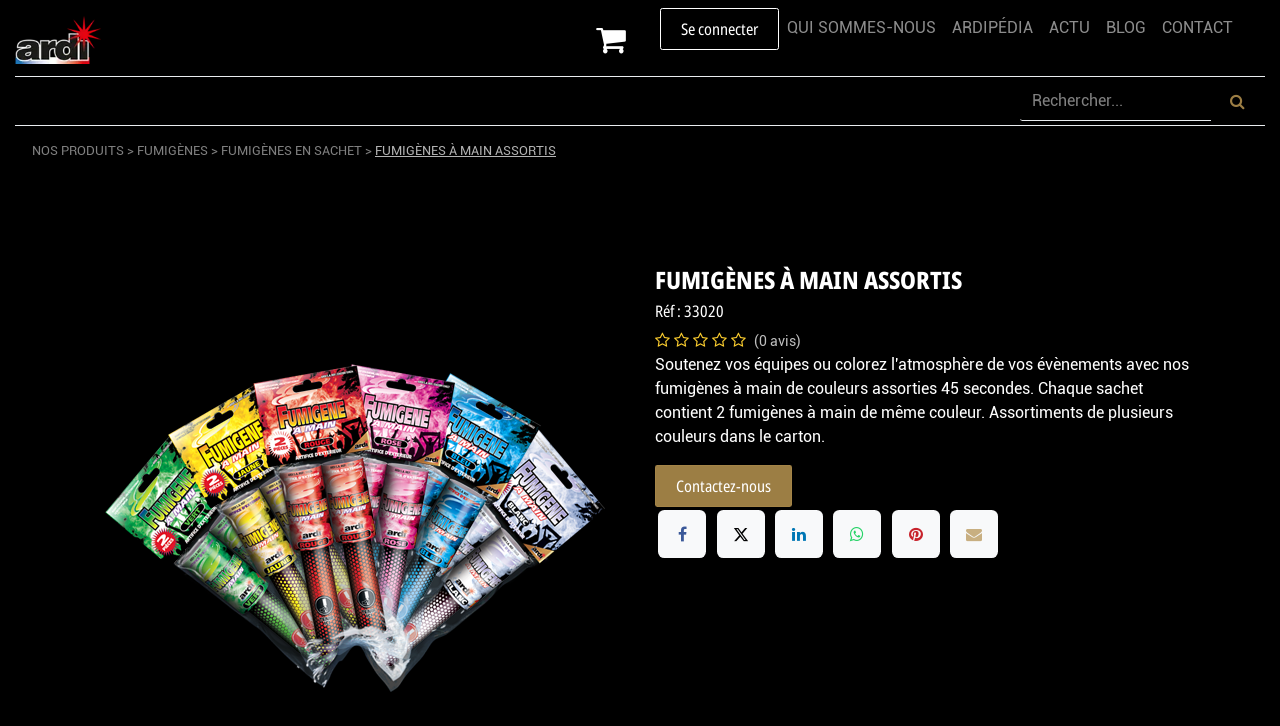

--- FILE ---
content_type: text/html; charset=utf-8
request_url: https://www.ardi.fr/shop/33020-fumigenes-a-main-assortis-4746?disp=0&cat=349
body_size: 15621
content:

        

        
        
        
        
        
        
<!DOCTYPE html>
        
<html lang="fr-FR" data-website-id="11" data-main-object="product.template(4746,)" data-add2cart-redirect="2">
    <head>
        <meta charset="utf-8"/>
        <meta http-equiv="X-UA-Compatible" content="IE=edge"/>
        <meta name="viewport" content="width=device-width, initial-scale=1"/>
        <meta name="generator" content="Odoo"/>
        <span name="TEST_DESC_MAIN_OBJECT" content="product.template(4746,)"></span>
        <span name="TEST_DESC_MAIN_OBJECT_NAME" content="FUMIGÈNES À MAIN ASSORTIS"></span>

        <meta name="description" content="Soutenez vos équipes ou colorez l&#39;atmosphère de vos évènements avec nos fumigènes à main de couleurs assorties 45 secondes. Chaque sachet contient 2 fumigènes à main de même couleur. Assortiments de plusieurs couleurs dans le carton."/>
            
                    <meta property="og:type" content="website"/>
                    <meta property="og:title" content="FUMIGÈNES À MAIN ASSORTIS"/>
                    <meta property="og:site_name" content="ARDI"/>
                    <meta property="og:url" content="https://www.ardi.fr/shop/33020-fumigenes-a-main-assortis-4746"/>
                    <meta property="og:image" content="https://www.ardi.fr/web/image/product.template/4746/image_1024?unique=c87d688"/>
                    <meta property="og:description" content="Soutenez vos équipes ou colorez l&#39;atmosphère de vos évènements avec nos fumigènes à main de couleurs assorties 45 secondes. Chaque sachet contient 2 fumigènes à main de même couleur. Assortiments de plusieurs couleurs dans le carton."/>
    
        <meta name="twitter:site" content="@ardisas"/>
        <meta name="twitter:card" content="summary_large_image"/>
        <meta name="twitter:title" content="FUMIGÈNES À MAIN ASSORTIS"/>
        <meta name="twitter:image" content="https://www.ardi.fr/web/image/product.template/4746/image_1024?unique=c87d688"/>
        <meta name="twitter:description" content="Soutenez vos équipes ou colorez l&#39;atmosphère de vos évènements avec nos fumigènes à main de couleurs assorties 45 secondes. Chaque sachet contient 2 fumigènes à main de même couleur. Assortiments de plusieurs couleurs dans le carton."/>
        
        <link rel="canonical" href="https://www.ardi.fr/shop/33020-fumigenes-a-main-assortis-4746"/>
        
        <link rel="preconnect" href="https://fonts.gstatic.com/" crossorigin=""/>
        <title>FUMIGÈNES À MAIN ASSORTIS | ARDI</title>
    <link type="image/x-icon" rel="shortcut icon" href="/web/image/website/11/favicon?unique=645c9cd"/>
        <link rel="preload" href="/web/static/src/libs/fontawesome/fonts/fontawesome-webfont.woff2?v=4.7.0" as="font" crossorigin=""/>
        <link type="text/css" rel="stylesheet" href="/web/assets/11/f755039/web.assets_frontend.min.css"/>
            <script defer="defer" src="/website/static/src/js/content/cookie_watcher.js"></script>
    <script>
                watch3rdPartyScripts(["youtu.be", "youtube.com", "youtube-nocookie.com", "instagram.com", "instagr.am", "ig.me", "vimeo.com", "dailymotion.com", "dai.ly", "youku.com", "tudou.com", "facebook.com", "facebook.net", "fb.com", "fb.me", "fb.watch", "tiktok.com", "x.com", "twitter.com", "t.co", "googletagmanager.com", "google-analytics.com", "google.com", "google.ad", "google.ae", "google.com.af", "google.com.ag", "google.al", "google.am", "google.co.ao", "google.com.ar", "google.as", "google.at", "google.com.au", "google.az", "google.ba", "google.com.bd", "google.be", "google.bf", "google.bg", "google.com.bh", "google.bi", "google.bj", "google.com.bn", "google.com.bo", "google.com.br", "google.bs", "google.bt", "google.co.bw", "google.by", "google.com.bz", "google.ca", "google.cd", "google.cf", "google.cg", "google.ch", "google.ci", "google.co.ck", "google.cl", "google.cm", "google.cn", "google.com.co", "google.co.cr", "google.com.cu", "google.cv", "google.com.cy", "google.cz", "google.de", "google.dj", "google.dk", "google.dm", "google.com.do", "google.dz", "google.com.ec", "google.ee", "google.com.eg", "google.es", "google.com.et", "google.fi", "google.com.fj", "google.fm", "google.fr", "google.ga", "google.ge", "google.gg", "google.com.gh", "google.com.gi", "google.gl", "google.gm", "google.gr", "google.com.gt", "google.gy", "google.com.hk", "google.hn", "google.hr", "google.ht", "google.hu", "google.co.id", "google.ie", "google.co.il", "google.im", "google.co.in", "google.iq", "google.is", "google.it", "google.je", "google.com.jm", "google.jo", "google.co.jp", "google.co.ke", "google.com.kh", "google.ki", "google.kg", "google.co.kr", "google.com.kw", "google.kz", "google.la", "google.com.lb", "google.li", "google.lk", "google.co.ls", "google.lt", "google.lu", "google.lv", "google.com.ly", "google.co.ma", "google.md", "google.me", "google.mg", "google.mk", "google.ml", "google.com.mm", "google.mn", "google.com.mt", "google.mu", "google.mv", "google.mw", "google.com.mx", "google.com.my", "google.co.mz", "google.com.na", "google.com.ng", "google.com.ni", "google.ne", "google.nl", "google.no", "google.com.np", "google.nr", "google.nu", "google.co.nz", "google.com.om", "google.com.pa", "google.com.pe", "google.com.pg", "google.com.ph", "google.com.pk", "google.pl", "google.pn", "google.com.pr", "google.ps", "google.pt", "google.com.py", "google.com.qa", "google.ro", "google.ru", "google.rw", "google.com.sa", "google.com.sb", "google.sc", "google.se", "google.com.sg", "google.sh", "google.si", "google.sk", "google.com.sl", "google.sn", "google.so", "google.sm", "google.sr", "google.st", "google.com.sv", "google.td", "google.tg", "google.co.th", "google.com.tj", "google.tl", "google.tm", "google.tn", "google.to", "google.com.tr", "google.tt", "google.com.tw", "google.co.tz", "google.com.ua", "google.co.ug", "google.co.uk", "google.com.uy", "google.co.uz", "google.com.vc", "google.co.ve", "google.co.vi", "google.com.vn", "google.vu", "google.ws", "google.rs", "google.co.za", "google.co.zm", "google.co.zw", "google.cat"]);
            </script>
        <script id="web.layout.odooscript" type="text/javascript">
            var odoo = {
                csrf_token: "5416926b31bbd954fa94d5f0f5dde369c7baaf37o1800637875",
                debug: "",
            };
        </script>
        <script type="text/javascript">
            odoo.__session_info__ = {"is_admin": false, "is_system": false, "is_public": true, "is_internal_user": false, "is_website_user": true, "uid": null, "is_frontend": true, "profile_session": null, "profile_collectors": null, "profile_params": null, "show_effect": true, "currencies": {"1": {"symbol": "\u20ac", "position": "after", "digits": [69, 2]}, "2": {"symbol": "$", "position": "before", "digits": [69, 2]}}, "quick_login": true, "bundle_params": {"lang": "fr_FR", "website_id": 11}, "test_mode": false, "websocket_worker_version": "18.0-7", "translationURL": "/website/translations", "cache_hashes": {"translations": "60e71d1923eb67ca3b46b9d10773a48c0b36562d"}, "geoip_country_code": "US", "geoip_phone_code": 1, "lang_url_code": "fr"};
            if (!/(^|;\s)tz=/.test(document.cookie)) {
                const userTZ = Intl.DateTimeFormat().resolvedOptions().timeZone;
                document.cookie = `tz=${userTZ}; path=/`;
            }
        </script>
        <script type="text/javascript" defer="defer" src="/web/assets/11/6ab2009/web.assets_frontend_minimal.min.js" onerror="__odooAssetError=1"></script>
        <script type="text/javascript" defer="defer" data-src="/web/assets/11/0af724d/web.assets_frontend_lazy.min.js" onerror="__odooAssetError=1"></script>
        

    <script>
      window.addEventListener('load', function () {
        var s = document.createElement('script');
        s.src = 'https://www.googletagmanager.com/gtag/js?id=G-661FQ3X2KS';
        s.async = true;
        document.head.appendChild(s);
    
        window.dataLayer = window.dataLayer || [];
        function gtag(){dataLayer.push(arguments);}
        gtag('js', new Date());
        gtag('config', 'G-661FQ3X2KS');
      });
    </script>
      
      
        


        <script type="application/ld+json">
            {
            	"@context" : "http://schema.org",
            	"@type" : "Organization",
            	"name" : "Ardi SA",
            	"url" : "https://www.ardi.fr",
            	"image" : "https://www.ardi.fr/web/image/90045",
            	"sameAs" : [
            		"https://www.facebook.com/ardifireworks",
            		"https://www.youtube.com/channel/UCaNaYo1quMLMRem7SMb80Jg/featured",
            		"https://www.linkedin.com/company/ardi-sa",
            		"https://www.instagram.com/ardiartifices/?hl=fr"
            	],
            	"address": {
            		"@type": "PostalAddress",
            		"streetAddress": "74 Boulevard Haussmann",
            		"addressLocality": "PARIS",
            		"postalCode": "75008",
            		"addressCountry": "FR"
            	},
            	"telephone": "01 58 56 39 39",
            	"email": "ardi@ardi.fr"
            }
        </script>

        <meta name="p:domain_verify" content="957b609df28de7e8011d78e82e6c770e"/>
    <meta name="description" content="Live Chat du support client de ARDI SAS, leader du feu d&#39;artifice pour tous"/>
        
    </head>
    <body>



        <div id="wrapwrap" class="   ">
            <a class="o_skip_to_content btn btn-primary rounded-0 visually-hidden-focusable position-absolute start-0" href="#wrap">Se rendre au contenu</a>
                <header id="top" data-anchor="true" data-name="Header" data-extra-items-toggle-aria-label="Bouton d&#39;éléments supplémentaires" class="   o_header_fixed o_hoverable_dropdown" style=" ">
                    
                <nav data-name="Navbar" class="navbar navbar-expand-lg navbar-light o_colored_level o_cc shadow-sm">
            <div id="top_menu_container" class="container-fluid flex-row flex-wrap">
                
    <a data-name="Navbar Logo" href="/" class="navbar-brand logo mr-4">
            
            <span role="img" aria-label="Logo of ARDI" title="ARDI" class="">
      <img src="/web/image/website/11/logo/ARDI?unique=fdd32b3" class="img img-fluid" alt="Logo ARDI" width="90" height="50" loading="lazy" style="" data-bs-original-title="" title="" aria-describedby="tooltip912307" data-original-id="119697" data-original-src="/web/image/119697-50620bea/favicon.png" data-mimetype="image/png" data-resize-width="90"/>
    </span>
  </a>
    
                
                <div class="ms-3 me-auto">
                    <div class="oe_structure oe_structure_solo" id="oe_structure_header_slogan_1"></div></div>
                <ul class="nav navbar-nav navbar-expand ml-auto order-lg-0">
                    
        
            <li class="nav-item ml-lg-auto divider d-none"></li> 
            <li class="o_wsale_my_cart  nav-item ml-lg-auto">
                <a href="/shop/cart" aria-label="Panier eCommerce" class="">
                    <div class="">
                        <i class="fa fa-shopping-cart fa-stack" style="font-size: xx-large"></i>
                        <sup class="my_cart_quantity badge bg-primary  d-none" data-order-id="">0</sup>
                    </div>
                </a>
            </li>
        
            <li class="nav-item ml-3 o_no_autohide_item">
                <a href="/web/login" class="btn btn-outline-primary">Se connecter</a>
            </li>
                    
        
        
                    
                    <li class="nav-item">
                        <div class="oe_structure oe_structure_solo" id="oe_structure_header_slogan_2">
        <div id="entreprise_menu_collapse" class="collapse navbar-collapse hide_on_mobile" aria-expanded="false">
            <ul id="entreprise_menu" class="nav navbar-nav flex-grow-1">
            <li class="nav-item">
                <a role="menuitem" href="/qui-sommes-nous#top" class="nav-link">
                    <span data-oe-model="website.menu" data-oe-field="name" data-oe-type="char" data-oe-expression="submenu.name">
                      QUI SOMMES-NOUS
                    </span>
                </a>
            </li>    
            <li class="nav-item">
                <a role="menuitem" href="/ardipedia#top" class="nav-link ">
                    <span data-oe-model="website.menu" data-oe-field="name" data-oe-type="char" data-oe-expression="submenu.name">
                      ARDIPÉDIA
                      </span>
                </a>
            </li>
            <li class="nav-item">
                <a role="menuitem" href="/news#top" class="nav-link ">
                    <span data-oe-model="website.menu" data-oe-field="name" data-oe-type="char" data-oe-expression="submenu.name">
                      ACTU
                      </span>
                </a>
            </li>
            <li class="nav-item">
                <a role="menuitem" href="/blog#top" class="nav-link ">
                    <span data-oe-model="website.menu" data-oe-field="name" data-oe-type="char" data-oe-expression="submenu.name">
                      BLOG
                    </span>
                </a>
            </li>
            <li class="nav-item">
                <a role="menuitem" href="/contactus#top" class="nav-link" style="padding-right: 2rem;">
                    <span data-oe-model="website.menu" data-oe-field="name" data-oe-type="char" data-oe-expression="submenu.name">
                      CONTACT
                      </span>
                </a>
            </li>
            </ul>
        </div>
    </div>
  </li>
                </ul>
                
                <div class="w-100">
                    <div class="oe_structure oe_structure_solo" id="oe_structure_header_slogan_3"><div class="s_hr w-100 pt4 pb4 o_colored_level" data-name="Separator2">
            <hr class="w-100 mx-auto" style="border-top-width: 1px; border-top-style: solid; border-color: var(--200);"/>
          </div></div></div>
                
    <button type="button" data-bs-toggle="offcanvas" data-bs-target="#top_menu_collapse" aria-controls="top_menu_collapse" class="navbar-toggler  o_not_editable">
        <span class="navbar-toggler-icon o_not_editable"></span>
    </button>
                
                 
        <style>
        
          @media (max-width: 992px) {
              .paint_on_mobile { 
                  background-color: rgba(165, 133, 72, 0.95); 
                <!-- bg-o-color-1 -->
              }
              .navbar-light .navbar-nav .nav-link
              {
                color: rgba(0, 0, 0, 0.5);
              }
          }
      
        
        
        </style>
                <div id="top_menu_collapse" class="collapse navbar-collapse paint_on_mobile">
        <style>
          @media (min-width: 992px) {
              .hide_on_desktop { 
                  max-width: 0px; 
                  max-height: 0px; 
                  overflow: hidden;
              }
          }
          @media (max-width: 992px) {
                .hide_on_mobile { 
                    max-width: 0px; 
                    max-height: 0px; 
                    overflow: hidden;
                }
                .nav-link{
                    padding-top: 0.1rem;
                    padding-bottom: 0.1rem;
                }
            }
        </style>
        <div class="hide_on_desktop" aria-expanded="false">
            <ul id="entreprise_menu" class="nav navbar-nav flex-grow-1">
                <li class="nav-item">
                    <a role="menuitem" href="/qui-sommes-nous#top" class="nav-link">
                        <span data-oe-model="website.menu" data-oe-field="name" data-oe-type="char" data-oe-expression="submenu.name">
                        QUI SOMMES-NOUS
                      </span>
                    </a>
                </li>
                <li class="nav-item">
                    <a role="menuitem" href="/ardipedia#top" class="nav-link ">
                        <span data-oe-model="website.menu" data-oe-field="name" data-oe-type="char" data-oe-expression="submenu.name">
                        ARDIPÉDIA
                        </span>
                    </a>
                </li>
                <li class="nav-item">
                    <a role="menuitem" href="/news#top" class="nav-link ">
                        <span data-oe-model="website.menu" data-oe-field="name" data-oe-type="char" data-oe-expression="submenu.name">
                        ACTU
                        </span>
                    </a>
                </li>
                <li class="nav-item">
                    <a role="menuitem" href="/blog#top" class="nav-link ">
                        <span data-oe-model="website.menu" data-oe-field="name" data-oe-type="char" data-oe-expression="submenu.name">
                        BLOG
                      </span>
                    </a>
                </li>
                <li class="nav-item">
                    <a role="menuitem" href="/contactus#top" class="nav-link ">
                        <span data-oe-model="website.menu" data-oe-field="name" data-oe-type="char" data-oe-expression="submenu.name">
                        CONTACT
                        </span>
                    </a>
                </li>
            </ul>
            <div class="s_hr w-100 pt0 pb0" data-name="Separator">
                <hr class="w-100 mx-auto " style="border-top-width: 1px; border-top-style: solid; color: rgba(0, 0, 0, 0.5);"/>
            </div>
        </div>
    <ul role="menu" id="top_menu" class="nav navbar-nav top_menu o_menu_loading flex-grow-1">
        
                        
    <li role="presentation" class="nav-item">
        <a role="menuitem" href="/nos-produits" class="nav-link ">
            <span>NOS PRODUITS</span>
        </a>
    </li>
    <li role="presentation" class="nav-item">
        <a role="menuitem" href="/nos-ambiances" class="nav-link ">
            <span>NOS AMBIANCES</span>
        </a>
    </li>
    <li role="presentation" class="nav-item">
        <a role="menuitem" href="/distributeurs" class="nav-link ">
            <span>DISTRIBUTEURS</span>
        </a>
    </li>
    <li role="presentation" class="nav-item">
        <a role="menuitem" href="/collectivites" class="nav-link ">
            <span>COLLECTIVITÉS</span>
        </a>
    </li>
    <li role="presentation" class="nav-item">
        <a role="menuitem" href="/professionnels" class="nav-link ">
            <span>PROFESSIONNELS</span>
        </a>
    </li>
    <li role="presentation" class="nav-item">
        <a role="menuitem" href="/artificiers" class="nav-link ">
            <span>ARTIFICIERS</span>
        </a>
    </li>
    <li role="presentation" class="nav-item">
        <a role="menuitem" href="/formations" class="nav-link ">
            <span>FORMATIONS</span>
        </a>
    </li>
        <style>
          @media (min-width: 992px) {
              .marge_bouton_commande { 
                  margin-left: 9rem;
              }
          }
          @media (max-width: 992px) {
              .marge_bouton_commande { 
                  margin-left: 3rem;
              }
            }
            .dropdown-menu{
                background-color: rgba(165, 133, 72, 0.95);
            }
        </style>
        
        
        
        <a href="/shop/category/nos-produits-boutique-grand-public-397#top" class="nav-link marge_bouton_commande" role="menuitem">
            <span>E-BOUTIQUE</span>
        </a>
        
        
        <form method="get" data-snippet="s_searchbar_input" class="o_searchbar_form s_searchbar_input nav-link o_wait_lazy_js hide_on_desktop" action="/shop" data-name="Search">
            <div role="search" class="input-group">
                
                    <input type="search" name="search" class="search-query form-control oe_search_box nav-link" data-limit="5" data-display-description="true" data-display-image="true" placeholder="Rechercher..." style="background-color: transparent; border: 0px;" data-search-type="products" data-order-by="website_sequence asc" data-display-extra-link="true" data-display-detail=""/>
                    <button type="submit" class="btn btn-primary oe_search_button nav-link" aria-label="Rechercher" title="Rechercher" style="background-color: transparent;"> 
                        <i class="fa fa-search"></i>
                    </button>
                </div>
        </form>
                    
    </ul>
        <form method="get" data-snippet="s_searchbar_input" class="o_searchbar_form o_wait_lazy_js s_searchbar_input hide_on_mobile" action="/shop" data-name="Search">
            <div role="search" class="input-group">
                <input type="search" name="search" class="search-query form-control oe_search_box" data-limit="5" data-display-description="true" data-display-image="true" placeholder="Rechercher..." style="background-color: transparent; border: 0px; border-bottom: 1px solid var(--200);" data-search-type="products" data-order-by="website_sequence asc" data-display-extra-link="true" data-display-detail=""/>
                
                    <button type="submit" class="btn btn-primary oe_search_button" aria-label="Rechercher" title="Rechercher" style="background-color: transparent; border: 0px; color: rgba(165, 133, 72, 0.95);">
                        <i class="fa fa-search"></i>
                    </button>
                </div>
            <input name="order" type="hidden" class="o_search_order_by" value="website_sequence asc"/>
        </form>
                </div>
        <div class="w-100">
            <div class="oe_structure oe_structure_solo" id="oe_structure_header_slogan_4">
      <section class="s_text_block o_colored_level hide_on_mobile" data-snippet="s_text_block" data-name="Text">
        <div class="container-fluid">
          <div class="s_hr w-100 pt4 pb4" data-name="Separator2">
            <hr class="w-100 mx-auto" style="border-top-width: 1px; border-top-style: solid; border-color: var(--200);"/>
          </div>
        </div>
      </section>
    </div>
  </div>
            </div>
        </nav>
    
        </header>
                <main>
                    
        <style>
            #rupture_ribbon{
                display: none;
            }
        </style>
            <div itemscope="itemscope" itemtype="http://schema.org/Product" id="wrap" class="js_sale o_wsale_product_page ecom-zoomable zoomodoo-next" data-ecom-zoom-auto="1">
                <div class="oe_structure oe_empty oe_structure_not_nearest" id="oe_structure_website_sale_product_1" data-editor-message="DÉPOSEZ DES BLOCS DE CONSTRUCTION ICI POUR LES RENDRE DISPONIBLES POUR TOUS LES PRODUITS"></div>
        
        
        
        <span itemprop="image" style="display:none;">https://www.ardi.fr/web/image/product.template/4746/image_1920?unique=c87d688</span>
        <meta itemprop="description" style="display: none;" content="Soutenez vos équipes ou colorez l&#39;atmosphère de vos évènements avec nos fumigènes à main de couleurs assorties 45 secondes. Chaque sachet contient 2 fumigènes à main de même couleur. Assortiments de plusieurs couleurs dans le carton."/>
        <meta itemprop="name" content="FUMIGÈNES À MAIN ASSORTIS"/>
        <meta itemprop="sku" content="33020"/>
            <meta itemprop="gtin" content="3660117330208"/>
        <div itemprop="brand" itemtype="https://schema.org/Brand" style="display: none !important;">
            <meta itemprop="name" content="ARDI-SA"/>
            <meta itemprop="url" content="https:\\www.ardi.fr"/>
        </div>
        
        
        
        
            <span style="padding-right: 2rem;"></span>
  <a style="color: rgba(255, 255, 255, 0.5); font-size: 0.8rem;" href="/nos-produits">NOS PRODUITS &gt; </a>
 
  
  <a style="color: rgba(255, 255, 255, 0.5); font-size: 0.8rem;" href="/fumigenes">FUMIGÈNES &gt; </a>
 
  
  <a style="color: rgba(255, 255, 255, 0.5); font-size: 0.8rem;" href="/fumigenes?cat=349">FUMIGÈNES EN SACHET &gt; </a>
 
  
            <u style="color: rgba(255, 255, 255, 0.7); font-size: 0.8rem;">
                <span style="color: rgba(255, 255, 255, 0.7); font-size: 0.8rem;">FUMIGÈNES À MAIN ASSORTIS</span>
            </u>
        
                <section id="product_detail" style="padding-top: 3.5rem !important;" class="oe_website_sale container my-3 my-lg-4 " data-view-track="1" data-product-tracking-info="{&#34;item_id&#34;: 4429, &#34;item_name&#34;: &#34;FUMIG\u00c8NES \u00c0 MAIN ASSORTIS&#34;, &#34;item_category&#34;: &#34;Fumig\u00e8nes&#34;, &#34;currency&#34;: &#34;EUR&#34;, &#34;price&#34;: 0.0}">
                    <div class="row" id="product_detail_main" data-name="Product Page" data-image_width="50_pc" data-image_layout="carousel">
                        <div class="col-lg-6 mt-lg-4 o_wsale_product_images position-relative" data-image-amount="1">
        <div id="o-carousel-product" data-bs-ride="true" style="display: flex; flex-direction: row-reverse;" class=" carousel slide position-sticky mb-3 overflow-hidden" data-name="Carrousel de produits">
            <div class="o_carousel_product_outer carousel-outer position-relative d-flex align-items-center w-100 overflow-hidden o_wsale_carousel_ratio_4x3" style="min-width: 90%;">
                <div class="carousel-inner h-100">
                        <div class="carousel-item h-100 text-center active">
        <div class="position-relative d-inline-flex overflow-hidden m-auto h-100">
            <span class="o_ribbon d-none z-1" style=""></span>
            <div name="o_img_with_max_suggested_width" class="d-flex align-items-start justify-content-center h-100 oe_unmovable"><img src="/web/image/product.product/4429/image_1024/%5B33020%5D%20FUMIG%C3%88NES%20%C3%80%20MAIN%20ASSORTIS?unique=c87d688" class="img img-fluid oe_unmovable product_detail_img mh-100" alt="FUMIGÈNES À MAIN ASSORTIS" loading="lazy"/></div>
        </div>
                        </div> 
        
        
                </div>
            </div>
      <style>
        #o-carousel-product div ol
        {
          flex-direction: column;
        }
        #o-carousel-product div ol li
        {
          margin: 0px !important;
          padding-bottom: 10px !important;
        }
        #o-carousel-product div ol li div img
        {
          width: 64px !important;
          height: auto !important;
        }
      </style>
        <style>
      #o-carousel-product li{
        background-color: transparent !important;
        border: 0px !important;
      }
      
      #o-carousel-product i{
        display: none;
      }
    </style>
        </div>
                        </div>
                        <div id="product_details" class="col-lg-6 mt-md-4">
                            <h1 itemprop="name" style="font-size: 1.5rem; font-weight: bold;">FUMIGÈNES À MAIN ASSORTIS</h1>
        <h2 style="font-size: 1rem;">Réf : 
            <span>33020</span>
        </h2>
                            <span itemprop="url" style="display:none;">https://www.ardi.fr/shop/33020-fumigenes-a-main-assortis-4746</span>
                            <span itemprop="image" style="display:none;">https://www.ardi.fr/web/image/product.template/4746/image_1920?unique=c87d688</span>
                                <a href="#o_product_page_reviews" class="o_product_page_reviews_link text-decoration-none">
        <div class="o_website_rating_static">
                    <i class="fa fa-star-o" role="img"></i>
                    <i class="fa fa-star-o" role="img"></i>
                    <i class="fa fa-star-o" role="img"></i>
                    <i class="fa fa-star-o" role="img"></i>
                    <i class="fa fa-star-o" role="img"></i>
                <small class="text-muted ms-1">
                    (0 avis)
                </small>
        </div>
                                </a>
                            <div class="oe_structure" placeholder="Une description détaillée et formatée pour promouvoir votre produit sur cette page. Utilisez &#39;/&#39; pour découvrir d&#39;autres fonctionnalités."><p>Soutenez vos équipes ou colorez l'atmosphère de vos évènements avec nos fumigènes à main de couleurs assorties 45 secondes. Chaque sachet contient 2 fumigènes à main de même couleur. Assortiments de plusieurs couleurs dans le carton.</p></div>
        
        <style>
        .display_price
        {
          display: none;
        }
      </style>
                            <form action="/shop/cart/update" method="POST" class="display_price">
                                <input type="hidden" name="csrf_token" value="5416926b31bbd954fa94d5f0f5dde369c7baaf37o1800637875"/>
                                <div class="js_product js_main_product mb-3">
                                    <div>
        <div itemprop="offers" itemscope="itemscope" itemtype="http://schema.org/Offer" class="product_price mt-2 mb-3 d-none">
            <h3 class="css_editable_mode_hidden">
                <span class="oe_price d-none" style="white-space: nowrap;" data-oe-type="monetary" data-oe-expression="prixPrincipal"><span class="oe_currency_value">0,00</span> €</span>
        <span class="oe_price" style="white-space: nowrap;" data-oe-type="monetary" data-oe-expression="prixPrincipal"><span class="oe_currency_value">0,00</span> €</span>
        <span> TTC</span>
    <span itemprop="price" style="display:none;">0.0</span>
    <span itemprop="priceCurrency" style="display:none;">EUR</span>
        <meta itemprop="availability" content="https://schema.org/OutOfStock"/>
        <meta itemprop="priceValidUntil" content="2026-02-28"/>
        <meta itemprop="url" content="/shop/33020-fumigenes-a-main-assortis-4746"/>
                <span style="text-decoration: line-through; white-space: nowrap;" itemprop="listPrice" class="text-muted oe_default_price ms-1 h5 d-none" data-oe-type="monetary" data-oe-expression="combination_info[&#39;list_price&#39;]"><span class="oe_currency_value">0,00</span> €</span>
            </h3>
        </div>
        <div id="product_unavailable" class="d-flex">
            <h3 class="fst-italic">Indisponible</h3>
        </div>
                                    </div>
                                    
                                        <input type="hidden" class="product_id" name="product_id" value="4429"/>
                                        <input type="hidden" class="product_template_id" name="product_template_id" value="4746"/>
                                        <input type="hidden" class="product_category_id" name="product_category_id" value="313"/>
        <style>
        #product_details form div ul { display: none; }
      </style>
        <ul class="list-unstyled js_add_cart_variants mb-0 flex-column" data-attribute_exclusions="{&#34;exclusions&#34;: {&#34;23400&#34;: [], &#34;8116&#34;: [], &#34;13022&#34;: [], &#34;28498&#34;: []}, &#34;archived_combinations&#34;: [], &#34;parent_exclusions&#34;: {}, &#34;parent_combination&#34;: [], &#34;parent_product_name&#34;: null, &#34;mapped_attribute_names&#34;: {&#34;23400&#34;: &#34;DESTINATION: Ext\u00e9rieur&#34;, &#34;8116&#34;: &#34;CALIBRE(S): 45 mm&#34;, &#34;13022&#34;: &#34;CAT\u00c9GORIE: T1&#34;, &#34;28498&#34;: &#34;ENREGISTREMENT DES VENTES: Non Soumis au d\u00e9cret&#34;}}">

                
                <li data-attribute_id="9" data-attribute_name="DESTINATION" data-attribute_display_type="radio" class="variant_attribute d-none">

                    
                    <strong class="attribute_name">DESTINATION</strong>

                        <ul data-attribute_id="9" class="list-inline list-unstyled o_wsale_product_attribute ">
                                <li class="list-inline-item mb-3 js_attribute_value" style="margin: 0;">
                                    <label class="col-form-label">
                                        <div class="form-check">
                                            <input type="radio" class="form-check-input js_variant_change no_variant" checked="True" name="ptal-23244" value="23400" data-attribute-value-id="20" data-value_id="23400" data-value_name="Extérieur" data-attribute_name="DESTINATION" data-is_single="True"/>
                                            <div class="radio_input_value form-check-label">
                                                <span>Extérieur</span>
                                            </div>
                                        </div>
                                    </label>
                                </li>
                        </ul>
                </li>

                
                <li data-attribute_id="13" data-attribute_name="CALIBRE(S)" data-attribute_display_type="radio" class="variant_attribute d-none">

                    
                    <strong class="attribute_name">CALIBRE(S)</strong>

                        <ul data-attribute_id="13" class="list-inline list-unstyled o_wsale_product_attribute ">
                                <li class="list-inline-item mb-3 js_attribute_value" style="margin: 0;">
                                    <label class="col-form-label">
                                        <div class="form-check">
                                            <input type="radio" class="form-check-input js_variant_change no_variant" checked="True" name="ptal-8013" value="8116" data-attribute-value-id="58" data-value_id="8116" data-value_name="45 mm" data-attribute_name="CALIBRE(S)" data-is_single="True"/>
                                            <div class="radio_input_value form-check-label">
                                                <span>45 mm</span>
                                            </div>
                                        </div>
                                    </label>
                                </li>
                        </ul>
                </li>

                
                <li data-attribute_id="14" data-attribute_name="CATÉGORIE" data-attribute_display_type="radio" class="variant_attribute d-none">

                    
                    <strong class="attribute_name">CATÉGORIE</strong>

                        <ul data-attribute_id="14" class="list-inline list-unstyled o_wsale_product_attribute ">
                                <li class="list-inline-item mb-3 js_attribute_value" style="margin: 0;">
                                    <label class="col-form-label">
                                        <div class="form-check">
                                            <input type="radio" class="form-check-input js_variant_change no_variant" checked="True" name="ptal-12906" value="13022" data-attribute-value-id="98" data-value_id="13022" data-value_name="T1" data-attribute_name="CATÉGORIE" data-is_single="True"/>
                                            <div class="radio_input_value form-check-label">
                                                <span>T1</span>
                                            </div>
                                        </div>
                                    </label>
                                </li>
                        </ul>
                </li>

                
                <li data-attribute_id="15" data-attribute_name="ENREGISTREMENT DES VENTES" data-attribute_display_type="radio" class="variant_attribute d-none">

                    
                    <strong class="attribute_name">ENREGISTREMENT DES VENTES</strong>

                        <ul data-attribute_id="15" class="list-inline list-unstyled o_wsale_product_attribute ">
                                <li class="list-inline-item mb-3 js_attribute_value" style="margin: 0;">
                                    <label class="col-form-label">
                                        <div class="form-check">
                                            <input type="radio" class="form-check-input js_variant_change always" checked="True" name="ptal-28342" value="28498" data-attribute-value-id="104" data-value_id="28498" data-value_name="Non Soumis au décret" data-attribute_name="ENREGISTREMENT DES VENTES" data-is_single="True"/>
                                            <div class="radio_input_value form-check-label">
                                                <span>Non Soumis au décret</span>
                                            </div>
                                        </div>
                                    </label>
                                </li>
                        </ul>
                </li>
        </ul>
                                    
                                    <p class="css_not_available_msg alert alert-warning">Cette combinaison n'existe pas.</p>
                                    <div id="o_wsale_cta_wrapper" class="d-flex flex-wrap align-items-center">
                                        
            <div contenteditable="false" class="css_quantity input-group d-none me-2 mb-2 align-middle ">
            <a class="btn btn-link js_add_cart_json" aria-label="Remove one" title="Remove one" href="#">
                <i class="fa fa-minus"></i>
            </a>
            <input type="text" class="form-control quantity text-center" data-min="1" name="add_qty" value="1"/>
            <a class="btn btn-link float_left js_add_cart_json" aria-label="Add one" title="Add one" href="#">
                <i class="fa fa-plus"></i>
            </a>
        </div>
    <div id="add_to_cart_wrap" class="d-none align-items-center mb-2 me-auto">
            <a data-animation-selector=".o_wsale_product_images" role="button" id="add_to_cart" href="#" class="btn btn-primary js_check_product a-submit flex-grow-1 ">
                <i class="fa fa-shopping-cart me-2"></i> <span style="font-weight: bold">AJOUTER AU PANIER</span>
            </a>
        </div>
    <div id="product_option_block" class="d-flex flex-wrap w-100"></div>
                                    </div>
            <div class="availability_messages o_not_editable"></div>
        <div class="o_product_tags o_field_tags d-flex flex-wrap align-items-center gap-2 mb-2 mt-1">
        </div>
                                </div>
                            </form>
                            <div id="contact_us_wrapper" class="d-flex oe_structure oe_structure_solo ">
                                <section class="s_text_block" data-snippet="s_text_block" data-name="Text">
                                    <div class="container">
                                        <a class="btn btn-primary btn_cta" href="/contactus#top">
                                            Contactez-nous
                                        </a>
                                    </div>
                                </section>
                            </div>
                            <div id="o_product_terms_and_share" class="d-flex justify-content-between flex-column flex-md-row align-items-md-end gap-3 mb-3">
            <div data-snippet="s_share" data-name="Share" class="s_share text-start o_no_link_popover">
                <h4 class="s_share_title d-none o_default_snippet_text">Partager</h4>
                <a href="https://www.facebook.com/sharer/sharer.php?u={url}" target="_blank" aria-label="Facebook" class="s_share_facebook">
                    <i class="fa fa-facebook rounded shadow-sm"></i>
                </a>
                <a href="https://twitter.com/intent/tweet?text={title}&amp;url={url}" target="_blank" aria-label="X" class="s_share_twitter">
                    <i class="fa fa-twitter rounded shadow-sm"></i>
                </a>
                <a href="https://www.linkedin.com/sharing/share-offsite/?url={url}" target="_blank" aria-label="LinkedIn" class="s_share_linkedin">
                    <i class="fa fa-linkedin rounded shadow-sm"></i>
                </a>
                <a href="https://wa.me/?text={title}" target="_blank" aria-label="WhatsApp" class="s_share_whatsapp">
                    <i class="fa fa-whatsapp rounded shadow-sm"></i>
                </a>
                <a href="https://pinterest.com/pin/create/button/?url={url}&amp;media={media}&amp;description={title}" target="_blank" aria-label="Pinterest" class="s_share_pinterest">
                    <i class="fa fa-pinterest rounded shadow-sm"></i>
                </a>
                <a href="mailto:?body={url}&amp;subject={title}" aria-label="E-mail" class="s_share_email">
                    <i class="fa fa-envelope rounded shadow-sm"></i>
                </a>
            </div></div>
            <input id="wsale_user_email" type="hidden" value=""/>
                        </div>
                    </div>
        <div class="row">
            <p class="text-muted mt-3" placeholder="A short description that will also appear on documents.">Soutenez vos équipes ou colorez l&#39;atmosphère de vos évènements avec nos fumigènes à main de couleurs assorties 45 secondes. Chaque sachet contient 2 fumigènes à main de même couleur. Assortiments de plusieurs couleurs dans le carton.</p>
            
        </div>
                </section>
                
    
    
    
    <section class="s_text_block o_colored_level pt0 pb8" data-snippet="s_text_block" data-name="Text" style="">
      <div class="s_allow_columns container-fluid">
        <div class="s_hr text-start pt0 pb8" data-snippet="s_hr" data-name="Separator">
          <hr class="w-100 mx-auto" style="border-top-width: 1px; border-top-style: solid;"/>
        </div>
      </div>
      <div class="s_allow_columns container pb16 pt16">
        <h3>
          <b>Effets</b>
        </h3>
      </div>
      <div id="detailled_description" class="s_allow_columns container">
        
        <p class="text-muted mt-3 text-white" placeholder="A full description">Fumée de couleurs assorties : 6x rouge, 2x vert, 6x bleu, 6x blanc, 2x jaune, 2x rose.</p>
      </div>
    </section>
        
        <section class="s_title o_colored_level pt16 pb0" data-vcss="001" data-snippet="s_title" data-name="Title" style="">
            <div class="s_allow_columns container-fluid">
                <div class="s_hr text-start pt0 pb16" data-snippet="s_hr" data-name="Separator">
                    <hr class="w-100 mx-auto" style="border-top-width: 1px; border-top-style: solid;"/>
                </div>
            </div>
            <div class="s_allow_columns container">
                <h3>
                    <b>Caractéristiques</b>
                </h3>
            </div>
        </section>
        
        
                
                
                
                
                
                
                
                
        <section id="logo_caracs" class="s_numbers pb0 o_colored_level undefined pt0" data-snippet="s_numbers" data-name="Numbers" style="">
            <div class="container">
                
                
                
                <div class="row">
                            
                            <div class="text-center pt24 pb24 o_colored_level col-lg-4">
                                
                                <div class="container-fluid">
                                    <div class="" style="justify-content: space-around; display: flex;">
                                        
                                        
                                        <div class="text-center pt0 pb0 o_colored_level" style="min-width: 150px;">
                                            <img class="img-fluid o_we_custom_image" loading="lazy" data-mimetype="image/png" width="80" height="80" src="/web/image/308270-aaa0818f/calibre.webp" alt="45 mm" title="Calibre(s)"/>
                                            <br/>
                                            <br/>
                                            <span class="text-o-color-4" style="font-weight: bold">45 mm</span>
                                        </div>
                                        
                                        <div class="text-center pt0 pb0 o_colored_level" style="min-width: 150px;">
                                            <img class="img-fluid o_we_custom_image" loading="lazy" data-mimetype="image/png" width="80" height="80" src="/web/image/308240-2e1ef9fb/t1.webp" alt="Catégorie" title="Catégorie"/>
                                            <br/>
                                            <br/>
                                            <span class="text-o-color-4" style="font-weight: bold">Catégorie</span>
                                        </div>
                                    </div>
                                </div>
                            </div>
                            
                            <div class="text-center pt24 pb24 o_colored_level col-lg-4">
                                
                                <div class="container-fluid">
                                    <div class="" style="justify-content: space-around; display: flex;">
                                        
                                        
                                        <div class="text-center pt0 pb0 o_colored_level" style="min-width: 150px;">
                                            <img class="img-fluid o_we_custom_image" loading="lazy" data-mimetype="image/png" width="80" height="80" src="/web/image/308266-5e4728f6/distance.webp" alt="8.0 m" title="Distance de sécurité"/>
                                            <br/>
                                            <br/>
                                            <span class="text-o-color-4" style="font-weight: bold">8.0 m</span>
                                        </div>
                                        
                                        <div class="text-center pt0 pb0 o_colored_level" style="min-width: 150px;">
                                            <img class="img-fluid o_we_custom_image" loading="lazy" data-mimetype="image/png" width="80" height="80" src="/web/image/308264-4e57e2e4/duree-effet.webp" alt=" 45sec" title="Durée"/>
                                            <br/>
                                            <br/>
                                            <span class="text-o-color-4" style="font-weight: bold"> 45sec</span>
                                        </div>
                                    </div>
                                </div>
                            </div>
                            
                            <div class="text-center pt24 pb24 o_colored_level col-lg-4">
                                
                                <div class="container-fluid">
                                    <div class="" style="justify-content: space-around; display: flex;">
                                        
                                        
                                        <div class="text-center pt0 pb0 o_colored_level" style="min-width: 150px;">
                                            <img class="img-fluid o_we_custom_image" loading="lazy" data-mimetype="image/png" width="80" height="80" src="/web/image/308262-d63d5133/exterieur.webp" alt="Extérieur" title="utilisable en extérieur uniquement"/>
                                            <br/>
                                            <br/>
                                            <span class="text-o-color-4" style="font-weight: bold">Extérieur</span>
                                        </div>
                                        
                                        <div class="text-center pt0 pb0 o_colored_level" style="min-width: 150px;">
                                            <img class="img-fluid o_we_custom_image" loading="lazy" data-mimetype="image/png" width="80" height="80" src="/web/image/308272-32ded874/14s.webp" alt="D.R." title="Division de risque TMD"/>
                                            <br/>
                                            <br/>
                                            <span class="text-o-color-4" style="font-weight: bold">D.R.</span>
                                        </div>
                                    </div>
                                </div>
                            </div>
                </div>
                <div class="row">
                            
                            <div class="text-center pt24 pb24 o_colored_level col-lg-4">
                                
                                <div class="container-fluid">
                                    <div class="" style="justify-content: space-around; display: flex;">
                                        
                                        
                                        <div class="text-center pt0 pb0 o_colored_level" style="min-width: 150px;">
                                            <img class="img-fluid o_we_custom_image" loading="lazy" data-mimetype="image/png" width="80" height="80" src="/web/image/308307-821716b9/gencode.webp" alt="3660117330208" title="Code barre"/>
                                            <br/>
                                            <br/>
                                            <span class="text-o-color-4" style="font-weight: bold">3660117330208</span>
                                        </div>
                                        
                                        <div class="text-center pt0 pb0 o_colored_level" style="min-width: 150px;">
                                            <img class="img-fluid o_we_custom_image" loading="lazy" data-mimetype="image/png" width="80" height="80" src="/web/image/308244-07cd385c/nec.webp" alt="872.6 g" title="Poids de matière active"/>
                                            <br/>
                                            <br/>
                                            <span class="text-o-color-4" style="font-weight: bold">872.6 g</span>
                                        </div>
                                    </div>
                                </div>
                            </div>
                            
                            <div class="text-center pt24 pb24 o_colored_level col-lg-4">
                                
                                <div class="container-fluid">
                                    <div class="" style="justify-content: space-around; display: flex;">
                                        
                                        
                                        <div class="text-center pt0 pb0 o_colored_level" style="min-width: 150px;">
                                            <img class="img-fluid o_we_custom_image" loading="lazy" data-mimetype="image/png" width="80" height="80" src="/web/image/308303-06ca97e0/dimensions.webp" alt="27.0 x 40.5 x 26.0 cm" title="Dimensions du colis"/>
                                            <br/>
                                            <br/>
                                            <span class="text-o-color-4" style="font-weight: bold">27.0 x 40.5 x 26.0 cm</span>
                                        </div>
                                        
                                        <div class="text-center pt0 pb0 o_colored_level" style="min-width: 150px;">
                                            <img class="img-fluid o_we_custom_image" loading="lazy" data-mimetype="image/png" width="80" height="80" src="/web/image/115878-6ddff82b/sous-packing.jpg" alt="24 sachets assortis de 2 pièces" title="Conditionnement"/>
                                            <br/>
                                            <br/>
                                            <span class="text-o-color-4" style="font-weight: bold">24 sachets assortis de 2 pièces</span>
                                        </div>
                                    </div>
                                </div>
                            </div>
                </div>
            </div>
        </section>
            <div class="o_shop_discussion_rating">
        <div itemprop="aggregateRating" itemscope="itemscope" itemtype="https://schema.org/AggregateRating">
            <meta itemprop="ratingValue" content="4.0"/>
            <meta itemprop="reviewCount" content="1"/>
        </div>
            </div>
        <div class="s_allow_columns container-fluid">
            <div class="s_hr text-start pt0 pb16" data-snippet="s_hr" data-name="Separator">
                <hr class="w-100 mx-auto" style="border-top-width: 1px; border-top-style: solid;"/>
            </div>
        </div>
                <div class="oe_structure oe_empty oe_structure_not_nearest mt16" id="oe_structure_website_sale_product_2" data-editor-message="DÉPOSEZ DES BLOCS DE CONSTRUCTION ICI POUR LES RENDRE DISPONIBLES POUR TOUS LES PRODUITS"><section data-snippet="s_dynamic_snippet_products" class="s_dynamic_snippet_products s_dynamic s_dynamic_empty pt32 pb32 o_colored_level s_product_product_centered o_half_screen_height o_dynamic_snippet_empty" data-custom-template-data="{}" data-name="Produits" data-product-category-id="all" data-show-variants="true" data-number-of-records="16" data-filter-id="57" data-template-key="website_sale.dynamic_filter_template_product_product_centered" data-carousel-interval="5000" data-arrow-position="bottom">
            <div class="container">
                <div class="row s_nb_column_fixed">
                    <section class="s_dynamic_snippet_title oe_unremovable oe_unmovable d-flex flex-column flex-md-row mb-lg-0 pb-md-0 o_colored_level justify-content-between pb16">
                        <div>
                            <h4>Vous avez vu récemment ...</h4></div>
                        <div>
                            <a title="Voir tout" class="s_dynamic_snippet_main_page_url o_default_snippet_text" href="/shop">Voir tout <i class="fa fa-long-arrow-right ms-2"></i></a>
                        </div>
                    </section>
                    <section class="s_dynamic_snippet_content oe_unremovable oe_unmovable o_not_editable col o_colored_level">
                        <div class="css_non_editable_mode_hidden">
                            <div class="missing_option_warning alert alert-info fade show d-none d-print-none rounded-0 o_default_snippet_text">
                                Votre snippet dynamique sera affiché ici... Ce message est affiché parce que vous n'avez pas défini le filtre et le modèle à utiliser.<br/>
                            </div>
                        </div>
                        <div class="dynamic_snippet_template"></div>
                    </section>
                </div>
            </div>
        </section></div></div>
        
        <div id="o_shared_blocks" class="oe_unremovable"></div>
                </main>
                <footer id="bottom" data-anchor="true" data-name="Footer" class="o_footer o_colored_level o_cc ">
                    <script>
      (function() {
          try {
              // Forcer une réinitialisation une seule fois
              const key = 'ardi_cache_reset_v18';
              if (!localStorage.getItem(key)) {
                  console.log("Odoo v18: Reset local cache after migration");
                  localStorage.clear();
                  sessionStorage.clear();
                  // On garde une trace pour ne pas vider à chaque fois
                  localStorage.setItem(key, Date.now());
              }
          } catch(e) {
              console.warn("Cache reset skipped:", e);
          }
      })();
    </script>
    
    <div id="footer" class="oe_structure oe_structure_solo">
      <section class="s_text_block" data-snippet="s_text_block" data-name="Text">
        <div class="container-fluid">
          <div class="s_hr pt32 pb8" data-name="Separator">
            <hr class="w-100 mx-auto" style="border-top-width: 1px; border-top-style: solid; border-right-color: ; border-bottom-color: ; border-left-color: ;"/>
          </div>
        </div>
      </section>
      <section class="s_text_block pt8 pb0" data-snippet="s_text_block" data-name="Text">
        <div class="container-fluid">
          <div class="row align-items-end">
            <div class="o_colored_level col-lg-10 pt0 pb0 center_on_mobile">
              <p class="mb-2">
                <b>
                  <font style="font-size: 18px;">Suivez-nous sur les réseaux sociaux</font>
                </b>
              </p>
            </div>
            <div class="o_colored_level col-lg-2 pt0 pb0">
              <div class="s_share no_icon_color text-center" data-name="Social Media">
            <a class="s_share_youtube" target="_blank" href="https://www.youtube.com/channel/UCaNaYo1quMLMRem7SMb80Jg/featured">
                <i class="fa fa-2x m-1 text-o-color-4 fa-youtube-play" data-bs-original-title="" title="Retrouvez-nous sur Youtube" aria-describedby="tooltip823484" style="text-align: left;"></i>
            </a>
            <div style="text-align: left;">
                <span style="font-size: 0.875rem;"></span>
            </div>
            <a class="s_share_facebook" target="_blank" href="https://www.youtube.com/channel/UCaNaYo1quMLMRem7SMb80Jg/featured">
                <i class="fa fa-2x m-1 text-o-color-4 fa-facebook-f" data-bs-original-title="" title="Retrouvez-nous sur Youtube" aria-describedby="tooltip823484" style="text-align: left;"></i>
            </a>
            <div style="text-align: left;">
                <span style="font-size: 0.875rem;"></span>
            </div>
            <a class="s_share_instagram" target="_blank" data-bs-original-title="" title="" aria-describedby="tooltip705111" href="https://www.instagram.com/ardiartifices">
                <i class="fa fa-2x fa-instagram m-1 text-o-color-4" data-bs-original-title="" title="Retrouvez-nous sur Instagram" aria-describedby="tooltip299577" style="text-align: left; "></i>
            </a>
            <div style="text-align: left;"> 
                <span style="font-size: 0.875rem;"></span> 
            </div>
            <a class="s_share_linkedin" target="_blank" data-bs-original-title="" title="" aria-describedby="tooltip898263" href="https://www.linkedin.com/company/ardi-sa">
                <i class="fa fa-2x fa-linkedin m-1 text-o-color-4" data-bs-original-title="" title="Retrouvez-nous sur Linkedin" aria-describedby="tooltip3366" style="text-align: left; "></i>
            </a>
            <a href="https://www.pinterest.fr/ardiartifices75/?invite_code=0222945b693e47289e397f04723c643e&amp;sender=864832072102098576" class="s_share_linkedin" target="_blank" data-bs-original-title="" title="" aria-describedby="tooltip8982632">
                <i class="fa fa-2x fa-pinterest-square m-1 text-o-color-4" data-bs-original-title="" title="Retrouvez-nous sur Pinterest" aria-describedby="tooltip3366" style="text-align: left;"></i>
            </a>
        </div>
    </div>
          </div>
        </div>
      </section>
      <section class="s_text_block" data-snippet="s_text_block" data-name="Text">
        <div class="allow_columns container-fluid">
          <div class="s_hr pt4 pb4" data-name="Separator">
            <hr class="w-100 mx-auto" style="border-top-width: 1px; border-top-style: solid; border-right-color: ; border-bottom-color: ; border-left-color: ;"/>
          </div>
        </div>
      </section>
      <section class="s_text_block pt0" data-snippet="s_text_block" data-name="Text">
        <div class="container-fluid">
          <div class="row">
            <div class="o_colored_level col-lg-4 pb0">
              <a href="/#top" class="o_footer_logo logo">
                <img src="/web/image/416011-47dd30de/ardi.webp" alt="" class="gauche_on_desktop img-fluid d-block mx-auto img o_we_custom_image" data-mimetype="image/webp" data-original-id="416009" data-original-src="/web/image/416009-47dd30de/ardi.webp" data-mimetype-before-conversion="image/webp" data-resize-width="NaN" loading="lazy"/>
              </a>
            </div>
            <div class="text-end o_colored_level col-lg-2 pb16">
              <ul class="list-inline mb-0" style="text-align: left;">
                <li class="center_on_mobile">
                  <a href="/distributeurs#top" class="text-o-color-4">Distributeurs</a>
                </li>
                <li class="center_on_mobile">
                  <a href="/professionnels#top" class="text-o-color-4">Professionnels</a>
                </li>
                <li class="center_on_mobile">
                  <a href="/collectivites#top" class="text-o-color-4">Collectivités</a>
                </li>
                <li class="center_on_mobile space_under_on_mobile">
                  <a href="/artificiers#top" class="text-o-color-4">Artificiers</a>
                </li>
              </ul>
            </div>
            <div class="text-end o_colored_level col-lg-2 pb16">
              <ul class="list-inline mb-0" style="text-align: left;">
                <li class="center_on_mobile">
                  <a href="/nos-produits#top" class="text-o-color-4">Nos produits</a>
                </li>
                <li class="center_on_mobile">
                  <a href="/qui-sommes-nous#top" class="text-o-color-4">Qui sommes-nous</a>
                </li>
                <li class="center_on_mobile">
                  <a href="/news#top" class="text-o-color-4">Notre actu</a>
                </li>
                <li class="center_on_mobile">
                  <a href="/revue-presse#top" class="text-o-color-4">ARDI dans les médias</a>
                </li>
              </ul>
            </div>
            <div class="text-end o_colored_level col-lg-2 pb20">
              <ul class="list-inline mb-0" style="text-align: left;">
                <li class="center_on_mobile">
                  <a href="/shop/category/nos-produits-boutique-grand-public-397#top" class="text-o-color-4">E-Boutique</a>
                </li>
                <li class="center_on_mobile">
                  <a href="/cgv#top" class="text-o-color-4">Conditions Générales de Vente</a>
                </li>
                <li class="center_on_mobile">
                  <a href="/faq#top" class="text-o-color-4">FAQ</a>
                </li>
                <li class="center_on_mobile space_under_on_mobile">
                  <a href="/blog#top" class="text-o-color-4">Blog</a>
                </li>
              </ul>
            </div>
            <div class="o_colored_level text-end col-lg-2 pb0">
              <ul class="list-inline mb-0" style="text-align: left;">
                <li class="center_on_mobile">
                  <a href="/recrutement#top" class="text-o-color-4">ARDI recrute</a>
                </li>
                <li class="center_on_mobile">
                  <a href="/mentionslegales#top" class="text-o-color-4">Mentions légales</a>
                </li>
                <li class="center_on_mobile">
                  <a href="/cookie-policy#top" class="text-o-color-4">Politique relative aux cookies</a>
                </li>
                <li class="center_on_mobile space_under_on_mobile">
                  <a href="/plan-du-site#top" class="text-o-color-4">Plan du site</a>
                </li>
              </ul>
            </div>
          </div>
        </div>
      </section>
    </div>
                </footer>
        <div id="website_cookies_bar" class="s_popup o_snippet_invisible o_no_save d-none" data-name="Cookies Bar" data-vcss="001" data-invisible="1">
            <div class="modal modal_shown o_cookies_classic s_popup_bottom" data-show-after="500" data-display="afterDelay" data-consents-duration="999" data-bs-focus="false" data-bs-backdrop="false" data-bs-keyboard="false" tabindex="-1" style="display: none; background-color: var(--black-50) !important;" aria-hidden="true">
                <div class="modal-dialog d-flex modal-xl">
                    <div class="modal-content oe_structure"><section class="o_colored_level o_cc o_cc1 pt32 pb16"><div class="container"><div class="row"><div class="col-lg-6"><h3 class="o_cookies_bar_text_title"> Le respect de votre vie privée est notre priorité. </h3><p class="o_cookies_bar_text_primary"> Autoriser l'utilisation des cookies de ce site web sur ce navigateur ? </p><p class="o_cookies_bar_text_secondary"> Nous utilisons des cookies pour améliorer l'expérience sur ce site web. Vous pouvez en savoir plus sur nos cookies et sur la manière dont nous les utilisons dans notre <a href="/cookie-policy" class="o_cookies_bar_text_policy">Politique en matière de cookies</a>. </p></div><div class="col-lg-3 d-flex align-items-center"><div class="row"><div class="col-lg-12 d-flex align-items-center"><a href="#" id="cookies-consent-all" role="button" class="js_close_popup o_cookies_bar_accept_all o_cookies_bar_text_button btn btn-outline-primary rounded-circle mb-1 px-2 py-1">Autoriser tous les cookies</a></div><div class="col-lg-12 d-flex align-items-center"><a href="#" id="cookies-consent-essential" role="button" class="js_close_popup o_cookies_bar_accept_essential o_cookies_bar_text_button_essential btn btn-outline-primary rounded-circle mt-1 mb-2 px-2 py-1">N'autoriser que les cookies essentiels</a></div></div></div></div></div></section></div>
                </div>
            </div>
        </div>
            </div>
            <script id="tracking_code" async="async" src="about:blank" data-need-cookies-approval="true" data-nocookie-src="https://www.googletagmanager.com/gtag/js?id=G-MP51YNPGT6"></script>
            <script id="tracking_code_config">
                window.dataLayer = window.dataLayer || [];
                function gtag(){dataLayer.push(arguments);}
                gtag('consent', 'default', {
                    'ad_storage': 'denied',
                    'ad_user_data': 'denied',
                    'ad_personalization': 'denied',
                    'analytics_storage': 'denied',
                });
                gtag('js', new Date());
                gtag('config', 'G-MP51YNPGT6');
                function allConsentsGranted() {
                    gtag('consent', 'update', {
                        'ad_storage': 'granted',
                        'ad_user_data': 'granted',
                        'ad_personalization': 'granted',
                        'analytics_storage': 'granted',
                    });
                }
                    document.addEventListener(
                        "optionalCookiesAccepted",
                        allConsentsGranted,
                        {once: true}
                    );
            </script>
        
        </body>
</html>